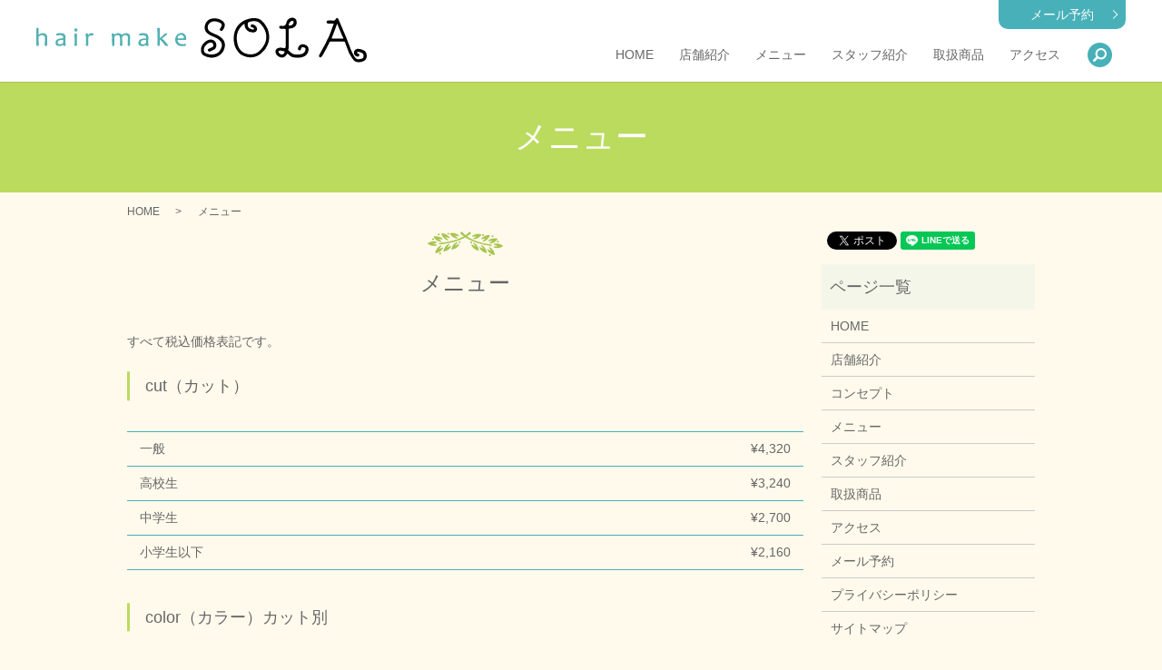

--- FILE ---
content_type: text/html; charset=UTF-8
request_url: http://www.hairmake-sola.com/menu
body_size: 4648
content:

<!DOCTYPE HTML>
<html lang="ja" prefix="og: http://ogp.me/ns#">
<head>
  <meta charset="utf-8">
  <meta http-equiv="X-UA-Compatible" content="IE=edge,chrome=1">
  <meta name="viewport" content="width=device-width, initial-scale=1">
  <title>施術メニュー｜hair make SOLA</title>
  
<!-- All in One SEO Pack 2.3.4.2 by Michael Torbert of Semper Fi Web Designob_start_detected [-1,-1] -->
<meta name="description" itemprop="description" content="hair make SOLAの施術メニューです。お客様一人ひとりに合わせ、ご満足いただけるような施術を行います。" />

<meta name="keywords" itemprop="keywords" content="宮城県,名取市,美田園,へアサロン,少人数,hair make sola,メニュー" />

<link rel="canonical" href="https://www.hairmake-sola.com/menu" />
<meta property="og:title" content="施術メニュー｜hair make SOLA" />
<meta property="og:type" content="article" />
<meta property="og:url" content="https://www.hairmake-sola.com/menu" />
<meta property="og:image" content="https://www.hairmake-sola.com/wp-content/uploads/logo_ogp.jpg" />
<meta property="og:description" content="hair make SOLAの施術メニューです。お客様一人ひとりに合わせ、ご満足いただけるような施術を行います。" />
<meta property="article:published_time" content="2017-10-20T15:46:53Z" />
<meta property="article:modified_time" content="2018-03-08T19:27:35Z" />
<meta name="twitter:card" content="summary" />
<meta name="twitter:title" content="施術メニュー｜hair make SOLA" />
<meta name="twitter:description" content="hair make SOLAの施術メニューです。お客様一人ひとりに合わせ、ご満足いただけるような施術を行います。" />
<meta name="twitter:image" content="https://www.hairmake-sola.com/wp-content/uploads/logo_ogp.jpg" />
<meta itemprop="image" content="https://www.hairmake-sola.com/wp-content/uploads/logo_ogp.jpg" />
<!-- /all in one seo pack -->
<link rel='stylesheet' id='contact-form-7-css'  href='http://www.hairmake-sola.com/wp-content/plugins/contact-form-7/includes/css/styles.css?ver=4.4.2' type='text/css' media='all' />
<script type='text/javascript' src='http://www.hairmake-sola.com/wp-content/themes/hairmake-sola.com/assets/js/vendor/jquery.min.js?ver=4.4.33'></script>
<link rel='shortlink' href='https://www.hairmake-sola.com/?p=19' />
  <link rel="stylesheet" href="http://www.hairmake-sola.com/wp-content/themes/hairmake-sola.com/assets/css/main.css?1769392154">
  <script src="http://www.hairmake-sola.com/wp-content/themes/hairmake-sola.com/assets/js/vendor/respond.min.js"></script>
  <script type="application/ld+json">
  {
    "@context": "http://schema.org",
    "@type": "BreadcrumbList",
    "itemListElement":
    [
      {
        "@type": "ListItem",
        "position": 1,
        "item":
        {
          "@id": "https://www.hairmake-sola.com/",
          "name": "hair make SOLA"
        }
      },
      {
        "@type": "ListItem",
        "position": 2,
        "item":
        {
          "@id": "http://www.hairmake-sola.com/menu/",
          "name": "メニュー"
        }
      }
    ]
  }
  </script>


  <script type="application/ld+json">
  {
    "@context": "http://schema.org/",
    "@type": "HairSalon",
    "name": "hair make SOLA",
    "address": "〒981-1217 宮城県名取市美田園5-5-2-103",
    "telephone": "022-383-3770",
    "faxNumber": "",
    "url": "http://www.hairmake-sola.com",
    "email": "info@hairmake-sola.com",
    "image": "http://www.hairmake-sola.com/wp-content/uploads/logo.svg",
    "logo": "http://www.hairmake-sola.com/wp-content/uploads/logo.svg"
  }
  </script>


</head>
<body class="scrollTop">

  <div id="fb-root"></div>
  <script>(function(d, s, id) {
    var js, fjs = d.getElementsByTagName(s)[0];
    if (d.getElementById(id)) return;
    js = d.createElement(s); js.id = id;
    js.src = "//connect.facebook.net/ja_JP/sdk.js#xfbml=1&version=v2.9";
    fjs.parentNode.insertBefore(js, fjs);
  }(document, 'script', 'facebook-jssdk'));</script>

  <header>
    <div class="primary_header">
      <div class="container gutters">
        <div class="row">
                    <div class="title">
                    <a href="https://www.hairmake-sola.com/">
            <object type="image/svg+xml" data="/wp-content/uploads/logo.svg" alt="hair make SOLA"></object>
          </a>
                    </div>
          <div class="hdr_info">
            <a href="/contact" class="add_arrow">メール予約</a>
          </div>
          <nav class="global_nav"><ul><li><a href="https://www.hairmake-sola.com/">HOME</a></li>
<li><a href="https://www.hairmake-sola.com/salon">店舗紹介</a></li>
<li><a href="https://www.hairmake-sola.com/menu">メニュー</a></li>
<li><a href="https://www.hairmake-sola.com/staff">スタッフ紹介</a></li>
<li><a href="https://www.hairmake-sola.com/item">取扱商品</a></li>
<li><a href="https://www.hairmake-sola.com/access">アクセス</a></li>
<li class="sp-only02"><a href="https://www.hairmake-sola.com/contact">メール予約</a></li>

            <li class="gnav_search">
              <a href="#">search</a>
  <div class="epress_search">
    <form method="get" action="https://www.hairmake-sola.com/">
      <input type="text" placeholder="" class="text" name="s" autocomplete="off" value="">
      <input type="submit" value="Search" class="submit">
    </form>
  </div>
  </li>
            </ul>
            <div class="menu_icon">
              <a href="#menu"><span>メニュー開閉</span></a>
            </div></nav>        </div>
      </div>
    </div>
  </header>

  <main>
              <h1 class="wow" style="">
      メニュー            </h1>

    
    <div class="bread_wrap">
      <div class="container gutters">
        <div class="row bread">
              <ul class="col span_12">
              <li><a href="https://www.hairmake-sola.com">HOME</a></li>
                      <li>メニュー</li>
                  </ul>
          </div>
      </div>
    </div>
    <section>
      <div class="container gutters">
        <div class="row">
                    <div class="col span_9 column_main">
                                <section>
                <h2>メニュー</h2>
                <p>すべて税込価格表記です。</p>
                <h3>cut（カット）</h3>
                <div class="row">
                  <div class="col span_12">
                    <table class="table-menu">
                      <tbody>
                        <tr>
                          <td>一般</td>
                          <td>&yen;4,320</td>
                        </tr>
                        <tr>
                          <td>高校生</td>
                          <td>&yen;3,240</td>
                        </tr>
                        <tr>
                          <td>中学生</td>
                          <td>&yen;2,700</td>
                        </tr>
                        <tr>
                          <td>小学生以下</td>
                          <td>&yen;2,160</td>
                        </tr>
                      </tbody>
                    </table>
                  </div>
                </div>
                <h3>color（カラー）カット別</h3>
                <div class="row">
                  <div class="col span_12">
                    <table class="table-menu">
                      <tbody>
                        <tr>
                          <td>ショート</td>
                          <td>&yen;4,320</td>
                        </tr>
                        <tr>
                          <td>ミディアム</td>
                          <td>&yen;4,860</td>
                        </tr>
                        <tr>
                          <td>ロング</td>
                          <td>&yen;5,400</td>
                        </tr>
                        <tr>
                          <td>リタッチカラー</td>
                          <td> &yen;4,320
                            <br> 【他の施術をされた場合　&yen;3,780】 </td>
                        </tr>
                        <tr>
                          <td>ブリーチ全体</td>
                          <td>&yen;6,480</td>
                        </tr>
                      </tbody>
                    </table>
                  </div>
                </div>
                <h3>perm（パーマ）カット別</h3>
                <div class="row">
                  <div class="col span_12">
                    <table class="table-menu">
                      <tbody>
                        <tr>
                          <td>ショート</td>
                          <td>&yen;4,320</td>
                        </tr>
                        <tr>
                          <td>ミディアム</td>
                          <td>&yen;4,860</td>
                        </tr>
                        <tr>
                          <td>ロング</td>
                          <td>&yen;5,400</td>
                        </tr>
                        <tr>
                          <td>デジタルパーマ</td>
                          <td>&yen;7,560</td>
                        </tr>
                        <tr>
                          <td>デジタルパーマ&amp;カット</td>
                          <td>&yen;10,800</td>
                        </tr>
                        <tr>
                          <td>デジ縮</td>
                          <td> &yen;15,120
                            <br> （根元は縮毛、毛先はデジタルパーマ） </td>
                        </tr>
                      </tbody>
                    </table>
                  </div>
                </div>

                <h3>straight perm（ストレートパーマ）カット別</h3>
                <div class="row">
                  <div class="col span_12">
                    <table class="table-menu">
                      <tbody>
                        <tr>
                          <td>ショート</td>
                          <td>&yen;5,400</td>
                        </tr>
                        <tr>
                          <td>ミディアム</td>
                          <td>&yen;5,940</td>
                        </tr>
                        <tr>
                          <td>ロング</td>
                          <td>&yen;6,480</td>
                        </tr>
                      </tbody>
                    </table>
                  </div>
                </div>


                <h3>hair straightening（縮毛矯正）カット別</h3>
                <div class="row">
                  <div class="col span_12">
                    <table class="table-menu">
                      <tbody>
                        <tr>
                          <td>ショート</td>
                          <td>&yen;9,720</td>
                        </tr>
                        <tr>
                          <td>ミディアム</td>
                          <td>&yen;10,800</td>
                        </tr>
                        <tr>
                          <td>ロング</td>
                          <td>&yen;11,880</td>
                        </tr>
                        <tr>
                          <td>前髪矯正</td>
                          <td>&yen;4,320</td>
                        </tr>
                        <tr>
                          <td>前髪&amp;襟足</td>
                          <td>&yen;6,480</td>
                        </tr>
                      </tbody>
                    </table>
                  </div>
                </div>
                <h3>treatment（トリートメント）</h3>
                <div class="row">
                  <div class="col span_12">
                    <table class="table-menu">
                      <tbody>
                        <tr>
                          <td>ラメラメトリートメント</td>
                          <td>&yen;3,240</td>
                        </tr>
                        <tr>
                          <td>ヘッドスパトリートメント</td>
                          <td>&yen;2,160</td>
                        </tr>
                      </tbody>
                    </table>
                  </div>
                </div>
                <h3>シャンプーブロー</h3>
                <div class="row">
                  <div class="col span_12">
                    <table class="table-menu">
                      <tbody>
                        <tr>
                          <td>シャンプーブローのみ</td>
                          <td>&yen;1,620</td>
                        </tr>
                        <tr>
                          <td>他のメニューとセット</td>
                          <td>&yen;880</td>
                        </tr>
                      </tbody>
                    </table>
                  </div>
                </div>
                <h3>ヘアセット•アップ【要予約】</h3>
                <div class="row">
                  <div class="col span_12">
                    <table class="table-menu">
                      <tbody>
                        <tr>
                          <td>へアセット</td>
                          <td> &yen;4,320
                            <br> 【営業前の早朝料金は別途】 </td>
                        </tr>
                      </tbody>
                    </table>
                  </div>
                </div>
              </section>
                          </div>
          <div class="col span_3 column_sub">
            <div>
<style>
.share_button {
  letter-spacing: -.40em;
  padding-top: 30px;
  margin-bottom: 7%;
}
.share_button > * {
  letter-spacing: normal;
}
.column_sub .share_button {
  margin-top: 0;
  padding-top: 0;
}
</style>
  <div class="container share_button">
    <!-- Facebook -->
    <style media="screen">
      .share_button > * {vertical-align: bottom; margin:0 2px;}
    </style>
    <div class="fb-share-button" data-href="http://www.hairmake-sola.com/menu" data-layout="button" data-size="small" data-mobile-iframe="false"><a class="fb-xfbml-parse-ignore" target="_blank" href="https://www.facebook.com/sharer/sharer.php?u=http%3A%2F%2Fweb01.iflag.jp%2Fshinki%2F1704%2Fshin-limited%2Fhtml%2Findex.html&amp;src=sdkpreparse">シェア</a></div>
    <!-- Twitter -->
    <a href="https://twitter.com/share" class="twitter-share-button">Tweet</a>
    <!-- LINE -->
    <div class="line-it-button" data-lang="ja" data-type="share-a" data-url="http://www.hairmake-sola.com/menu" style="display: none;"></div>
  </div>
</div>
<div class="sidebar">
  <div class="widget_wrap"><p class="widget_header">ページ一覧</p>		<ul>
			<li class="page_item page-item-11"><a href="https://www.hairmake-sola.com/">HOME</a></li>
<li class="page_item page-item-21"><a href="https://www.hairmake-sola.com/salon">店舗紹介</a></li>
<li class="page_item page-item-15"><a href="https://www.hairmake-sola.com/concept">コンセプト</a></li>
<li class="page_item page-item-19 current_page_item"><a href="https://www.hairmake-sola.com/menu">メニュー</a></li>
<li class="page_item page-item-17"><a href="https://www.hairmake-sola.com/staff">スタッフ紹介</a></li>
<li class="page_item page-item-23"><a href="https://www.hairmake-sola.com/item">取扱商品</a></li>
<li class="page_item page-item-13"><a href="https://www.hairmake-sola.com/access">アクセス</a></li>
<li class="page_item page-item-8"><a href="https://www.hairmake-sola.com/contact">メール予約</a></li>
<li class="page_item page-item-6"><a href="https://www.hairmake-sola.com/policy">プライバシーポリシー</a></li>
<li class="page_item page-item-10"><a href="https://www.hairmake-sola.com/sitemap">サイトマップ</a></li>
		</ul>
		</div><div class="widget_wrap"><p class="widget_header">カテゴリー</p>		<ul>
	<li class="cat-item cat-item-2"><a href="https://www.hairmake-sola.com/category/news" >お知らせ</a>
</li>
	<li class="cat-item cat-item-8"><a href="https://www.hairmake-sola.com/category/gallery" >スタイルギャラリー</a>
</li>
		</ul>
</div>		<div class="widget_wrap">		<p class="widget_header">最近の投稿</p>		<ul>
					<li>
				<a href="https://www.hairmake-sola.com/news/237">メール予約について</a>
						</li>
					<li>
				<a href="https://www.hairmake-sola.com/news/234">臨時休業のお知らせ</a>
						</li>
					<li>
				<a href="https://www.hairmake-sola.com/news/230">新型コロナウイルス対策②</a>
						</li>
					<li>
				<a href="https://www.hairmake-sola.com/news/223">新型コロナウイルス対策①</a>
						</li>
					<li>
				<a href="https://www.hairmake-sola.com/news/219">年末年始のお知らせ</a>
						</li>
				</ul>
		</div>		1</div>
          </div>
                  </div>
      </div>
    </section>

  </main>
<footer>    <div class="footer_nav_wrap">
      <div class="container">
        <div class="row">
        <nav class="col span_12 pc-only"><ul><li><a href="https://www.hairmake-sola.com/">HOME</a></li>
<li><a href="https://www.hairmake-sola.com/salon">店舗紹介</a></li>
<li><a href="https://www.hairmake-sola.com/concept">コンセプト</a></li>
<li><a href="https://www.hairmake-sola.com/menu">メニュー</a></li>
<li><a href="https://www.hairmake-sola.com/staff">スタッフ紹介</a></li>
<li><a href="https://www.hairmake-sola.com/item">取扱商品</a></li>
<li><a href="https://www.hairmake-sola.com/access">アクセス</a></li>
<li><a href="https://www.hairmake-sola.com/contact">メール予約</a></li>
<li><a href="https://www.hairmake-sola.com/policy">プライバシーポリシー</a></li>
<li><a href="https://www.hairmake-sola.com/sitemap">サイトマップ</a></li>
</ul></nav>        </div>
      </div>
    </div>
    <div class="footer_copyright_wrap">
      <div class="container">
        <div class="row">
          <div class="col span_12">
            <p>Copyright &copy; hair make SOLA All Rights Reserved.<br>
              【掲載の記事・写真・イラストなどの無断複写・転載を禁じます】</p>
          </div>
        </div>
      </div>
    </div>
    <p class="pagetop"><a href="#top"></a></p>
  </footer>

  <script src="http://www.hairmake-sola.com/wp-content/themes/hairmake-sola.com/assets/js/vendor/bundle.js"></script>
  <script src="http://www.hairmake-sola.com/wp-content/themes/hairmake-sola.com/assets/js/main.js?"></script>

  <!-- twitter -->
  <script>!function(d,s,id){var js,fjs=d.getElementsByTagName(s)[0],p=/^http:/.test(d.location)?'http':'https';if(!d.getElementById(id)){js=d.createElement(s);js.id=id;js.src=p+'://platform.twitter.com/widgets.js';fjs.parentNode.insertBefore(js,fjs);}}(document, 'script', 'twitter-wjs');</script>

  <script src="https://d.line-scdn.net/r/web/social-plugin/js/thirdparty/loader.min.js" async="async" defer="defer"></script>

  <script type='text/javascript' src='http://www.hairmake-sola.com/wp-content/plugins/contact-form-7/includes/js/jquery.form.min.js?ver=3.51.0-2014.06.20'></script>
<script type='text/javascript'>
/* <![CDATA[ */
var _wpcf7 = {"loaderUrl":"http:\/\/www.hairmake-sola.com\/wp-content\/plugins\/contact-form-7\/images\/ajax-loader.gif","recaptchaEmpty":"\u3042\u306a\u305f\u304c\u30ed\u30dc\u30c3\u30c8\u3067\u306f\u306a\u3044\u3053\u3068\u3092\u8a3c\u660e\u3057\u3066\u304f\u3060\u3055\u3044\u3002","sending":"\u9001\u4fe1\u4e2d ..."};
/* ]]> */
</script>
<script type='text/javascript' src='http://www.hairmake-sola.com/wp-content/plugins/contact-form-7/includes/js/scripts.js?ver=4.4.2'></script>
</body>
</html>


--- FILE ---
content_type: image/svg+xml
request_url: http://www.hairmake-sola.com/wp-content/uploads/logo.svg
body_size: 6686
content:
<svg id="レイヤー_1" xmlns="http://www.w3.org/2000/svg" viewBox="0 0 878.5 118.3"><style>.st0{fill:#51b0b2}</style><path class="st0" d="M201.2 60.4c-.2-4.9.7-9.9-.8-14.8-.3-1-1-3.2.9-3.2 1.7 0 4.2-1.9 5.2.7 1 2.6 1.7 1.2 3.1.4 5.6-3.2 11.3-3.7 16.5.7 1.4 1.2 1.9.9 3.2 0 4.3-2.8 8.8-4.1 14-2.3 3.8 1.3 5.8 3.9 5.9 7.5.3 7.6.1 15.3.2 23 0 2.8-1.6 2.6-3.6 2.7-2.3.1-2.7-.9-2.6-3 .2-6 .3-12 .3-17.9 0-2.7-.2-5.8-2.9-6.9-3.2-1.3-6.7-1.5-9.8.8-1.7 1.3-2.6 2.6-2.5 5 .2 6.3 0 12.7.3 19 .1 2.6-.8 3-3.1 3.1-2.3 0-3.2-.5-3.2-3 .2-5.8.2-11.7.1-17.5 0-6-2-8.5-6.6-8.5-5.6 0-8.5 2.9-8.5 8.5 0 5.8-.1 11.6.1 17.5.1 2.5-.7 3.1-3.1 3.1-2.5 0-3.1-.9-3-3.2 0-4-.1-7.9-.1-11.7zM6.2 45.1c5.4-3.2 10.4-5.3 16.5-3.1 5.4 1.9 6 6.2 6.3 10.6.4 6.3-.1 12.6.1 18.9.1 3.1-1.3 3.5-3.9 3.6-3 0-3.2-1.5-3-3.8.4-5.3.7-10.6.9-15.9.1-3.5-.5-6.9-4.1-8.3-4.1-1.6-8.1-.7-11.6 2-1.2.9-1.3 2.2-1.3 3.5.2 6.5 0 13 .5 19.4.2 2.5-.4 3-2.5 3-1.7-.1-3.9.6-3.9-2.4v-7c0-12 .2-23.9-.2-35.9-.1-3.8 2-2.3 3.6-2.7 2.7-.7 2.8.5 2.7 2.8-.3 5-.1 9.9-.1 15.3zm321.9 9.3c4.8-3.2 8.2-6.7 11.5-10.5.5-.6 1.1-1.6 1.7-1.6 2.2 0 5.2-1.3 6.5.6.9 1.3-1.8 2.8-3.1 3.9-3.3 3-6.9 5.7-10.5 8.6 6.4 4.7 10.8 11.1 15.8 17 .7.9 1.1 2.2-.2 2.2-2.8 0-6 1.8-8.4-1.8-3.6-5.3-7.7-10.4-13.3-15.1v13.2c0 2.2.4 4.2-3.1 4.2s-3-1.7-3-4.1c-.1-13.6 1.1-27.3-.7-40.9-.3-2.4.2-3.4 2.8-3.2 2.1.2 4.2-.7 4.1 3-.2 8-.1 15.9-.1 24.5zm-190.5-8.5c3.6-4 7.4-5.8 12-4.6 1.3.3 3.5.8 2.2 2.8-.7 1.1.6 4.2-3.3 3.2-7.1-1.8-11.2 2.6-10.5 9.5.5 5 0 10 .3 15 .2 3.5-1.9 3.1-4.1 3.2-2.7 0-2.7-1.4-2.4-3.6.9-8.3.9-16.6-.4-24.8-.3-1.9-2.1-3.8 1.7-4.6 3.2-.7 4.4.2 4.5 3.9zm-29.5 7.8c-1 6.5.1 12.3.1 18.1 0 2.7-.9 3.4-3.5 3.3-2.5-.1-3.8-.6-3.3-3.4 1.6-8.8.4-17.5-.3-26.3-.3-3.5 1.6-3.1 3.8-3.4 2.9-.4 3.4.8 3.2 3.3-.2 3 0 6 0 8.4zm-2.9-16.6c-2.8 0-3.9-1.8-4.1-4.1-.3-2.9 1.5-4.4 4.1-4.5 2.3-.1 4 1.1 4.1 3.9 0 2.9-1.7 4.1-4.1 4.7zM77.9 71.3c-.8-6-.8-11.9-.3-17.9.6-7-2.4-11-8.9-12.1-3.7-.6-7.6-.5-11.4.2-3.1.6-5.1 1.8-4.7 5.6h2.8c4.1.1 8.1-1.5 12.3-.1 3.3 1.1 3.8 3.5 3.6 6.1-.2 2.8-2.7 2-4.3 1.9-3.8-.2-7.2.8-10.5 2.3-4 1.8-6.1 6.3-5.3 11.2.5 3.4 2.6 6 5.9 6.4 4.2.5 8.6 1.1 12.6-1.5.8-.5 2-2 2.7.6.6 2 2.9 1 4.4.8 2.3-.2 1.3-2.3 1.1-3.5zm-14.1-1c-2.9.1-6.6.6-6.8-4.1-.2-4 3.3-6.8 8.4-7.1 3.6-.2 7.4-.7 6 4.3.3 5.5-1.1 6.8-7.6 6.9zm314-11.2h17.5c1.5 0 2.8.2 3.1-2.1.9-6.7-2.1-13-7.6-15.4-5.6-2.5-14.2-.1-17.8 5.3-4.3 6.5-5.3 13.4-1.6 20.5 4 7.8 11.3 8.4 18.8 8 1-.1 2-.4 3-.2 3.4.6 4.8-1.6 4.6-4.1-.3-3.8-3-1.1-4.5-.9-9.7 1.2-14.9-1.5-17.4-8.3-1-2.8-.1-2.8 1.9-2.8zm1.5-11.8c3.1-2.2 6.5-2.6 9.6-.5 2.3 1.5 3.7 4 3.1 6.8-.6 2.7-3 .4-4.6 1.1-1.6.7-3.6.4-4.4.4h-1.5c-2-.4-5.1 1.2-5.7-1.1-.5-2.4 1.2-5 3.5-6.7zm-81.2 24.5c-.1-4.2-1.2-8.3-.4-12.6.1-2.1.4-4.5.3-6.8-.3-4-1.2-8-5.5-9.8-5.8-2.5-11.7-1.7-17.5-.3-1.9.4-2 2.1-2 3.6.1 2.2 1.9 1.2 3 1.3 3.7.1 7.3-1.2 11.3-.2 3.9 1 4.7 3.8 4.6 6.6-.1 3.1-3.2 1.5-4.8 1.5-3.4.1-6.5.7-9.6 2.1-4.4 2-6.2 5.6-6.2 10.2-.1 3.6 1.8 6.4 4.9 7.3 4.1 1.2 8.5 1.3 12.6-.6 1.3-.6 3-3.4 3.9.7.2 1 3.2.7 4.7.2 1.3-.5.8-2.1.7-3.2zm-6-8.9c-.1 5.4-3.3 8.1-8.6 7.7-2.7-.2-6.3-.3-6.3-4.7 0-4.3 4.5-6.7 11.2-7 4.4-.1 3.8 2.4 3.7 4z"/><path d="M437.9 88.7v-6.1c.4-11.4 16-27.3 29.5-24.1 3.1.7 5.2 2.5 7.5 4.3l-.1-.1c6.1 7.1 5.5 19.8-5 23.6-2.3.8-4.3 2.2-6.6 3.1-2.8 1.2-5.3.8-7.2-1.9-.5-3 1.1-4.5 3.6-5.5 2.5-1.1 5-2.2 7.5-3.4 3.3-1.5 4.6-4 3.4-7.5-1.3-3.7-4-5.6-7.8-5-3.3.6-6.6 1.6-8.9 4.4-6 4.8-9.7 10.5-7.9 18.6.5 2.2 1.6 3.8 3.6 4.9 9.7 5.3 28.9 6.5 38.2-5.7.6-.8.9-1.7 1.4-2.6l-.1.1c8.2-13 5-23.1-9.3-31.3-7.4-4.2-15.8-6.2-22.8-11.2-7.4-5.3-10.7-12.8-8.9-21.5 2-10.2 9.1-17.6 18-19.2 9.9-1.7 19.3-.6 27.8 5.2 8.1 5.6 9.4 12.5 4.4 21.3-.2.4-.3 1-.4 1.4-1.5.6-1.9 2.2-2.9 3.3-1.5 1.6-3.6 1.8-5.4.7-1.9-1.2-2.4-3.1-1-5.1.5-.8 1-1.7 1.5-2.5 5-6.7 3.8-11.5-4.2-14.6-5.8-2.2-11.8-3.7-18.3-1.8-6 1.9-10.5 6.2-11.5 12.5-1.1 6.8.9 10.9 7.2 14.9 6.6 4.2 14.5 5.9 21.1 10 6.6 4.1 13 8.6 15.7 16.4 4.2 11.9-1.5 28.2-13.2 35.7-13.5 8.6-27.5 7.8-41.4.7-4.8-2.5-7.1-6.7-7.5-12zm178.8-53.8c-2.2-7.4-6.5-13.8-10.9-20.1-3-3-6-6-8.9-9.1-9.8-5.5-20.2-5.5-30.6-3.1-32.1 7.5-44.4 33.7-40.9 61.9 1.7 13.6 7.9 25.1 18.8 33.9.6.2 1.3.3 1.8.6 16.1 9 35.1 9.4 50.4-3.1 4.3-3.5 7.8-7.6 11.6-11.5.6-1 1.1-2 1.7-3 9.6-14.2 11.9-29.9 7-46.5zm-13.6 41.8c-7.8 11.4-17.4 20.5-32.2 20.8-18.3.4-31.5-9.3-35.9-27.2-4.6-18.3-2.8-35.3 11.8-49.1.5-.5.9-1.1 1.4-1.4 1.8-1 3.3-3.6 5.3-2.9 1.3.5.3 3.3.5 5.1.9 7.7 8.6 15.4 16.7 16.5.8.1 1.7.1 2.5.3 6.9 1.2 11.2-.8 13.3-6.1 1.5-3.8-1.4-10.2-6-12.9-1.8-1-3.9-1.8-5.9-2.1-2.1-.3-4 .8-4.4 3.1-.4 2.2-.1 4.4 2.9 4.8.6.1 1.3.1 1.9.4 2 .8 4.2 2.4 3.5 4.4-.6 1.9-3 1-4.9.6-8.3-1.9-11.4-5.3-11.6-12.3-.2-4.3 1.5-6.9 5.6-8 8.4-2.1 16.7-2.8 24.6 1.9l.1.1c12.8 11.7 20.6 25.7 18.9 43.7-.9 7.4-4 14.1-8.1 20.3z"/><path d="M596.8 5.7s.1.1 0 0c.1.1.1.1 0 0zm76 83s.1.1 0 0c.1.1.1.1 0 0z"/><path d="M713.7 71.5c-7.3-2.3-13.8 0-16.7 6.3-1.3 2.8-2.7 6.7.6 8.4 3.6 1.9 5.9-.2 6.5-4.6.5-3.2 3.9-3.5 6.5-2.8 2.4.6 5.4 1.5 5.1 4.9-.3 4-1.5 7.3-4.9 10.2-5.6 4.7-12 3.3-18.3 3.9-8.6.9-14.5-3.1-19.7-9-2-1.2-3.7-2.7-2.7-5.1 1.2-3.1.8-6.3.8-9.4.1-13.7.1-27.3 0-41 0-3.1.2-4.8 4.2-4.8 4.1 0 8.1-1.5 11.4-4 5.3-4 6.4-9.7 5.3-15.6-.8-4.6-3.8-7.8-8.9-8.7-6.4-1.2-16.1 3.6-17.5 11.4-1.8 9.8-6.9 11.4-15.1 10.1-2.3-.4-4.3 0-4.4 3.2-.1 3 1.4 4.2 4 4.4 3.1.2 6.3.4 9.5.1 3-.3 3.6.8 3.6 3.6-.1 13 .1 26 0 39-.1 10.1-.2 10.1-10.4 7.9-6.7-1.4-14.2 1.5-16.2 6.6-1.8 4.4.7 12.6 7.1 16.4 10.1 5.9 18 3.5 24-7.9 4.7 4.4 9.3 9.4 15.8 10.4 7.2 1.1 14.8 1.5 21.9-.1 10.3-2.4 17.1-8.5 18.5-19.1.9-7.3-2.4-12.3-10-14.7zM678.5 8.6c3.8-1.3 5.4-.2 5.5 3.9.1 5.1-7.2 10-12 8.2-.7-.3-1-.6-1-1.4-.3-3.4 4-9.5 7.5-10.7zm-21.7 87.7c-2.2 2.3-5.1 1.7-7.4.8-2-.8-3.8-2.8-5-4.6-2-3.1-.1-4.9 5-4.9 1.5 0 2.9.1 4.4.6 2 .8 5.2.1 6 2.3.8 2.2-1.3 4.2-3 5.8zm217-7.6c.1.1.1.1 0 0zm0 .1c-6.5-4.3-13.6-6.6-21.6-5.8l-.4-.3.3.4c-4.3 1.6-7.3 4.1-7.5 9.2-.2 4.7 1.5 8.2 5.7 10.1 2.8 1.3 6.3 2.3 8.1-1.6 1.7-3.6-1.1-4.9-4-5.8-1.1-.3-1.8-.8-1.6-2.1.2-1.3 1-2.3 2.3-2.1 4.2.7 8.5 1 12 3.7 3.1 2.3 3 5.7 2.8 9-.3 3.3-2.8 5.1-5.4 5.7-3.8.9-7.9 2-11.8.6-5.5-2.1-7.7-7.2-10.1-12-4.9-7.7-7.6-16.4-10.7-24.9-5.2-14.2-11.4-28-17.2-42-3.6-8.7-7.4-17.3-11.1-26-.7-1.7-1.6-3.3-3.7-3.6-1.9-.3-3.7.4-4.1 2-1 4.8-4.5 4.4-8 4.3-3.7-.1-7.3 0-11-.1-2.9 0-5.1 1-5 4.1 0 3.1 2.2 4 5.1 3.9 4.5-.1 9.1 0 13.9 0-1.5 4.3-2.7 8-4.1 11.7-4.2 11-7.5 22.4-13.8 32.5-.2.7 0 1.6-.9 2.1l-.3-.3.3.3c-1.3 3.5-2.8 6.9-5.1 9.9-.2.6-.3 1.3-.6 1.8-4.5 8.2-9.1 16.4-13.6 24.6-1.3 2.4-2.4 4.8.5 6.7 3.1 2.1 4.8-.3 6.3-2.5s2.8-4.6 4.3-6.9c5.3-9.9 11-19.6 15.6-29.9.8-1.9 2.2-2.1 4-2.1 11.1.1 22.3.1 33.4 0 2.2 0 3.4.5 4.3 3 3.1 9 6.6 18 10 26.9 4.2 7.1 7.9 14.4 13.5 20.7 6.5 7.4 27.7 4.3 31.9-4.4 3.8-7.6 1.9-14.3-2.7-20.8zm-86.4-33.1c-2.5 0-2.5-.6-1.6-2.8 4.7-11.9 9.1-23.9 14-37 4.3 10.3 8.3 20 12.3 29.6 1.5 3.2 3 6.4 4.7 10.1-10.2 0-19.8 0-29.4.1z"/></svg>